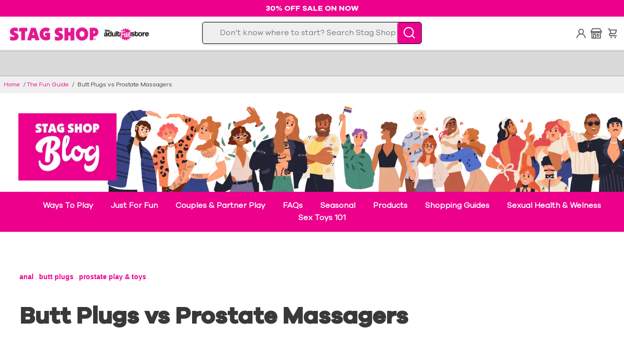

--- FILE ---
content_type: text/javascript
request_url: https://stagshop.com/cdn/shop/t/90/assets/custom.min.js?v=100662448349749350681763739528
body_size: -372
content:
var script_loaded = !1;
function loadAsync() {
    script_loaded ||
        ((script_loaded = !0),
        "undefined" != typeof observers && observers.disconnect && observers.disconnect(),
        document.dispatchEvent(new CustomEvent("startasyncloading")),
        document.dispatchEvent(new CustomEvent("StartAsyncLoading")));
}
var Eventsactivity = [
    "mousedown",
    "mousemove",
    "keydown",
    "scroll",
    "touchstart",
    "click",
    "keypress",
    "touchmove",
    "pointerdown",
    "wheel",
];
Eventsactivity.forEach(function (n) {
    window.addEventListener(n, loadAsync, { once: !0, passive: !0 });
}),
    window.addEventListener
        ? window.addEventListener(
              "load",
              function () {
                  setTimeout(function () {
                      script_loaded || loadAsync();
                  }, 0);
              },
              !1
          )
        : window.attachEvent
          ? window.attachEvent("onload", function () {
                setTimeout(function () {
                    script_loaded || loadAsync();
                }, 0);
            })
          : (window.onload = function () {
                setTimeout(function () {
                    script_loaded || loadAsync();
                }, 9e3);
            });


--- FILE ---
content_type: image/svg+xml
request_url: https://stagshop.com/cdn/shop/files/icons-cart_50x_crop_center.svg?v=1698069106
body_size: -665
content:
<?xml version="1.0" encoding="UTF-8"?>
<svg id="Layer_1" data-name="Layer 1" xmlns="http://www.w3.org/2000/svg" viewBox="0 0 78 77">
  <defs>
    <style>
      .cls-1 {
        stroke-width: 0px;
      }
    </style>
  </defs>
  <path class="cls-1" d="m30.16,56.41c-2.22,0-4.02,1.8-4.02,4.02s1.8,4.02,4.02,4.02,4.02-1.8,4.02-4.02-1.8-4.02-4.02-4.02Zm28.16-8.05H26.14c-1.48,0-2.68-1.2-2.68-2.68s1.2-2.68,2.68-2.68h22.77c3.59-.01,6.74-2.39,7.74-5.84l4.25-14.88c.41-1.42-.42-2.91-1.84-3.32-.24-.07-.49-.1-.74-.1H25.44c-1.14-3.2-4.16-5.35-7.56-5.36h-2.47c-1.48,0-2.68,1.2-2.68,2.68s1.2,2.68,2.68,2.68h2.47c1.2,0,2.25.8,2.58,1.94l.42,1.46h0s4.4,15.41,4.4,15.41c-4.42.48-7.61,4.44-7.14,8.86.44,4.09,3.89,7.19,8,7.19h32.18c1.48,0,2.68-1.2,2.68-2.68s-1.2-2.68-2.68-2.68Zm-3.56-24.14l-3.28,11.46c-.33,1.15-1.38,1.94-2.58,1.95h-18.07l-.68-2.39-3.15-11.02h27.75Zm-3.15,32.18c-2.22,0-4.02,1.8-4.02,4.02s1.8,4.02,4.02,4.02,4.02-1.8,4.02-4.02-1.8-4.02-4.02-4.02Z"/>
</svg>